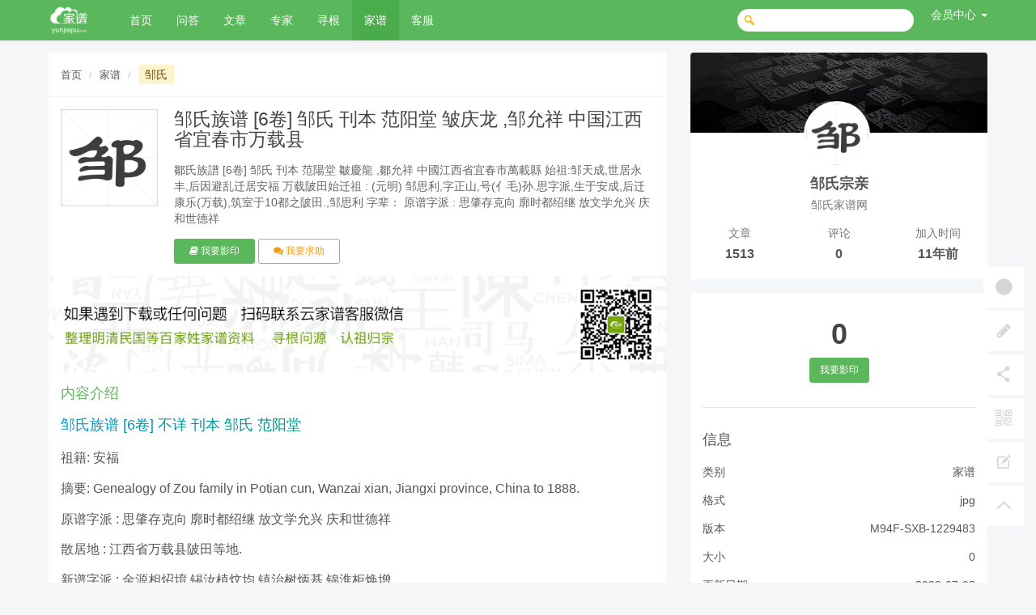

--- FILE ---
content_type: text/html; charset=utf-8
request_url: https://www.yunjiapu.com/goods/detail/942289.html
body_size: 13979
content:
<!DOCTYPE html>
<!--[if lt IE 7]>
<html class="lt-ie9 lt-ie8 lt-ie7"> <![endif]-->
<!--[if IE 7]>
<html class="lt-ie9 lt-ie8"> <![endif]-->
<!--[if IE 8]>
<html class="lt-ie9"> <![endif]-->
<!--[if gt IE 8]><!-->
<html class=""> <!--<![endif]-->
<head>
    <meta http-equiv="Content-Type" content="text/html; charset=UTF-8">
    <meta http-equiv="X-UA-Compatible" content="IE=edge,Chrome=1">
    <meta name="viewport" content="width=device-width,minimum-scale=1.0,maximum-scale=1.0,user-scalable=no">
    <meta name="renderer" content="webkit">
    <title>邹氏族谱 [6卷] 邹氏  刊本 范阳堂 皱庆龙 ,邹允祥  中国江西省宜春市万载县 PDF 百度网盘下载 电子版PDF下载 - 云家谱网</title>
    <meta name="keywords" content="鄒氏族譜 [6卷] 邹氏   刊本 范陽堂 皺慶龍 ,鄒允祥  中國江西省宜春市萬載縣 始祖:邹天成,世居永丰,后因避乱迁居安福 万载陂田始迁祖 : (元明) 邹思利,字正山,号(亻毛)孙.思字派,生于安成,后迁康乐(万载),筑室于10都之陂田.,邹思利 字辈： 原谱字派 : 思肇存克向 廓时都绍继 放文学允兴 庆和世德祥"/>
    <meta name="description" content="鄒氏族譜 [6卷] 邹氏   刊本 范陽堂 皺慶龍 ,鄒允祥  中國江西省宜春市萬載縣 始祖:邹天成,世居永丰,后因避乱迁居安福 万载陂田始迁祖 : (元明) 邹思利,字正山,号(亻毛)孙.思字派,生于安成,后迁康乐(万载),筑室于10都之陂田.,邹思利 字辈： 原谱字派 : 思肇存克向 廓时都绍继 放文学允兴 庆和世德祥"/>

    <link rel="shortcut icon" href="/assets/img/favicon.ico" type="image/x-icon"/>
    <link rel="stylesheet" media="screen" href="/assets/css/bootstrap.min.css?v=1.0.2200"/>
    <link rel="stylesheet" media="screen" href="/assets/libs/font-awesome/css/font-awesome.min.css?v=1.0.2200"/>
    <link rel="stylesheet" media="screen" href="/assets/libs/fastadmin-layer/dist/theme/default/layer.css?v=1.0.2200"/>
    <link rel="stylesheet" media="screen" href="/assets/addons/cms/css/swiper.min.css?v=1.0.2200">
    <link rel="stylesheet" media="screen" href="/assets/addons/cms/css/share.min.css?v=1.0.2200">
    <link rel="stylesheet" media="screen" href="/assets/addons/cms/css/iconfont.css?v=1.0.2200">
    <link rel="stylesheet" media="screen" href="/assets/addons/cms/css/common.css?v=1.0.2200"/>
    <link rel="stylesheet" media="screen" href="/assets/css/jiapu.css?v=1.0.2200"/>

    <!--[if lt IE 9]>
    <script src="/libs/html5shiv.js"></script>
    <script src="/libs/respond.min.js"></script>
    <![endif]-->

    
</head>
<body class="group-page skin-white">

<header class="header">
    <!-- S 导航 -->
    <nav class="navbar navbar-default navbar-white navbar-fixed-top" role="navigation">
        <div class="container">

            <div class="navbar-header">
                <button type="button" class="navbar-toggle sidebar-toggle">
                    <span class="sr-only">Toggle navigation</span>
                    <span class="icon-bar"></span>
                    <span class="icon-bar"></span>
                    <span class="icon-bar"></span>
                </button>
                <a class="navbar-brand" href="/" date-url="/cms/"><img src="/uploads/20210811/55b30c71ff67a6057241ee457f6d3736.png" style="height:100%;" alt=""></a>
            </div>

            <div class="collapse navbar-collapse" id="navbar-collapse">
                <ul class="nav navbar-nav" data-current="56">
                    <!--如果你需要自定义NAV,可使用channellist标签来完成,这里只设置了2级,如果显示无限级,请使用cms:nav标签-->
                                        <!--判断是否有子级或高亮当前栏目-->
                    <li class="">
                        <a href="/" >首页</a>
                        <ul class="dropdown-menu hidden" role="menu">
                                                    </ul>
                    </li>
                                        <!--判断是否有子级或高亮当前栏目-->
                    <li class="">
                        <a href="/ask/questions.html" >问答</a>
                        <ul class="dropdown-menu hidden" role="menu">
                                                    </ul>
                    </li>
                                        <!--判断是否有子级或高亮当前栏目-->
                    <li class="">
                        <a href="/articles/index.html" >文章</a>
                        <ul class="dropdown-menu hidden" role="menu">
                                                    </ul>
                    </li>
                                        <!--判断是否有子级或高亮当前栏目-->
                    <li class="">
                        <a href="/ask/experts.html" >专家</a>
                        <ul class="dropdown-menu hidden" role="menu">
                                                    </ul>
                    </li>
                                        <!--判断是否有子级或高亮当前栏目-->
                    <li class="">
                        <a href="/ask/questions.html?category=1" >寻根</a>
                        <ul class="dropdown-menu hidden" role="menu">
                                                    </ul>
                    </li>
                                        <!--判断是否有子级或高亮当前栏目-->
                    <li class=" active">
                        <a href="/c/pdf.html" >家谱</a>
                        <ul class="dropdown-menu hidden" role="menu">
                                                    </ul>
                    </li>
                                        <!--判断是否有子级或高亮当前栏目-->
                    <li class="">
                        <a href="https://www.yunjiapu.com/wechat.html" >客服</a>
                        <ul class="dropdown-menu hidden" role="menu">
                                                    </ul>
                    </li>
                    
                    <!--如果需要无限级请使用cms:nav标签-->
                    
                </ul>
                <ul class="nav navbar-nav navbar-right">
                    <li>
                        <form class="form-inline navbar-form" action="/search.html" method="get">
                            <div class="form-search hidden-sm">
                                <input class="form-control" name="q" data-suggestion-url="/addons/cms/search/suggestion.html" type="search" id="searchinput" value="" placeholder="搜索">
                                <div class="search-icon"></div>
                            </div>
                            <input type="hidden" name="__searchtoken__" value="7edaeac893fed69c414dcf013b3e1e00" />                        </form>
                    </li>
                                        <li class="dropdown navbar-userinfo">
                                                <a href="/index/user/index.html" class="dropdown-toggle" data-toggle="dropdown">会员<span class="hidden-sm">中心</span> <b class="caret"></b></a>
                                                <ul class="dropdown-menu">
                                                        <li><a href="/index/user/login.html"><i class="fa fa-sign-in fa-fw"></i> 登录</a></li>
                            <li><a href="/index/user/register.html"><i class="fa fa-user-o fa-fw"></i> 注册</a></li>
                                                    </ul>
                    </li>
                                    </ul>
            </div>

        </div>
    </nav>
    <!-- E 导航 -->

</header>

<main class="main-content">
    
<style>

    .entry-box .media-left {
        padding-right: 20px;
    }

    .entry-box .media-heading {
        word-break: break-all;
        font-size: 1.65em;
        color: #444;
    }

    .entry-box .media-content {
        margin-top: 15px;
        color: #a1a0a0;
        font-size: 14px;
        word-break: break-all;
    }

    .entry-box .media-extend {
        margin-top: 15px;
    }
    .entry-box .media-extend .btn{
        padding-left: 1.5em;padding-right: 1.5em;    }

    .entry-box .media-object {
        width: 150px;
        height: 150px;
    }

    .download-num {
        border-bottom: 1px #e5e5e5 solid;
        margin-bottom: 30px;
        padding-bottom: 30px;
        color: #444;
    }

    .download-num .num {
        padding: 10px 0;
        font-size: 36px;
        font-weight: 700;
        text-align: center;
        height: 65px;
    }

    .download-num .text {
        font-size: 18px;
        line-height: 25px;
        text-align: center;
        color: #8e8f94;
    }

    .base-info h2 {
        font-size: 18px;
        margin-bottom: 20px;
    }

    .base-info .row {
        margin-bottom: 15px;
        font-size: 14px;
    }

    .base-info .row .col-xs-8 {
        text-align: right;
    }

    .screenshots-box {
        margin-top: 30px;
        position: relative;
    }

    .swiper-container .swiper-wrapper .swiper-slide {
        width: auto;
        cursor: pointer;
        height: 400px;
        border-radius: 5px;
        border: 1px solid rgba(0, 0, 0, 0.1);
        margin-right: 20px;
    }

    .swiper-container .swiper-wrapper .swiper-slide img {
        height: 100%;
        border-radius: 5px;
    }

    .screenshots-box > h2, .download-box > h2, .intro-box > h2, .history-box > h2 {
        font-size: 18px;
        color: #444;
    }

    .intro-box {
        line-height: 30px;
    }

    .intro-box img {
        max-width: 100%;
    }
</style>
<link rel="stylesheet" href="//at.alicdn.com/t/font_1348235_ppommhlw638.css">
<script type="application/ld+json">
    {
        "@context": "https://ziyuan.baidu.com/contexts/cambrian.jsonld",
        "@id": "https://www.yunjiapu.com/goods/detail/942289",
        "appid": "1541455778314441",
        "title": "邹氏族谱 [6卷] 邹氏  刊本 范阳堂 皱庆龙 ,邹允祥  中国江西省宜春市万载县 -云家谱",
        "images": [
        "https://www.yunjiapu.com/num8/432.png"
        ], //请在此处添加希望在搜索结果中展示图片的url，可以添加1个或3个url
        "pubDate": "2022-07-03T08:00:01" // 需按照yyyy-mm-ddThh:mm:ss格式编写时间，字母T不能省去
    }
</script>
<div class="container" id="content-container">

    <div class="row">

        <main class="col-xs-12 col-md-8">
            <div class="panel panel-default article-content">
                <div class="panel-heading">
                    <ol class="breadcrumb">
                        <!-- S 面包屑导航 -->
                                                <li><a href="/search?q=李氏">首页</a></li>
                                                <li><a href="/search?q=李氏">家谱</a></li>
                                                <!-- E 面包屑导航 -->
                        <li><a href="/search.html?q=邹氏" itemprop="keywords" class="tag" rel="tag">邹氏</a></li>
                    </ol>
                </div>
                <div class="panel-body">
                    <div class="media entry-box">
                        <div class="media-left  hidden-xs">
                            <div style="width:120px;height:120px;">
                                <div class="embed-responsive embed-responsive-square">
                                    <img class="embed-responsive-image" src="https://www.yunjiapu.com/num8/432.png">
                                </div>
                            </div>
                        </div>
                        <div class="media-body">
                            <h1 class="media-heading" >邹氏族谱 [6卷] 邹氏  刊本 范阳堂 皱庆龙 ,邹允祥  中国江西省宜春市万载县</h2>

                            <div class="media-content">
                                鄒氏族譜 [6卷] 邹氏   刊本 范陽堂 皺慶龍 ,鄒允祥  中國江西省宜春市萬載縣 始祖:邹天成,世居永丰,后因避乱迁居安福 万载陂田始迁祖 : (元明) 邹思利,字正山,号(亻毛)孙.思字派,生于安成,后迁康乐(万载),筑室于10都之陂田.,邹思利 字辈： 原谱字派 : 思肇存克向 廓时都绍继 放文学允兴 庆和世德祥                            </div>

                            <div class="media-extend">
                                <a href="https://www.yunjiapu.com/wechat.html" class="btn btn-primary "><i class="fa fa-book"></i> 我要影印</a>
                                
								<a  href="https://www.yunjiapu.com/wechat.html" target="_blank" class="btn  btn-outline-warning"><i class="fa fa-comments"></i> 我要求助</a>
                            </div>
                        </div>
                    </div>
					<!-- S 下载按钮 -->
                    <div class="panel panel-default" id="download">
                        <div class="panel panel-blockimg copyright-kefu-box">
                            <p class="visible-xs"><a href="https://www.yunjiapu.com/wechat.html" target="_blank"><img src="/uploads/20200815/f7abef6752fe7625a432c234e0b3abe0.png" title="如果遇到下载或任何疑问-扫码联系云家谱客服微信" alt="如果遇到下载或任何疑问-扫码联系云家谱客服微信"/></a></p><p class="hidden-xs"><a href="https://www.yunjiapu.com/wechat.html" target="_blank"><img src="/uploads/20200815/d2e458cf113b784c55e987a918536f9a.png" title="如果遇到下载或任何疑问-扫码联系云家谱客服微信" alt="如果遇到下载或任何疑问-扫码联系云家谱客服微信"/></a></p>                
                        </div>

                        
        
                    </div>

                                        <div class="article-text intro-box">
                        <h2>内容介绍</h2>
                        <!-- S 正文 -->
                        <p>
                            <p class="title">邹氏族谱 [6卷]   不详  刊本  邹氏  范阳堂</p><div class="jiapu_data"><div class="item english" data-type="Ancestral Origin Locality">祖籍: 安福</div><div class="item" data-type="English Summary">摘要: Genealogy of Zou family in Potian cun, Wanzai xian, Jiangxi province, China to 1888.</div><div class="item" data-type="General">原谱字派 : 思肇存克向 廓时都绍继 放文学允兴 庆和世德祥</div><div class="item" data-type="General">散居地 : 江西省万载县陂田等地.</div><div class="item" data-type="General">新谱字派 : 金源相炤堉 锡汝植炆均 镇治树炳基 锦淮柜焕增.</div><div class="item" data-type="General">书名据书名页题, 及书衣题编目.</div><div class="item" data-type="General">派祖(5世) : (明) 邹廓轩,字本原 ; 邹廓庸,字本厚 ; 邹廓有,字本有.</div><div class="item" data-type="General">版心题 : 万载陂田邹氏重修族谱.</div><div class="item" data-type="General">万载陂田始迁祖 : (元明) 邹思利,字正山,号(亻毛)孙. 世居安成,生理于康乐,筑室于10都之陂田.</div><div class="item" data-type="Generation Poem Location">地点: 896</div><div class="item" data-type="Location of Originals/Duplicates">收藏者 : 山西省社会科学院.</div><div class="item" data-type="Original Version">原书: [出版地不详] : 范阳堂藏, 清光绪14[1888]修(河南 : 德庆堂梓). 6册 : 世系表.</div><div class="item" data-type="Publication Date">出版日期: 1888</div><div class="item" data-type="Scroll Numbers">数量: 6卷</div></div><div class='zpname'><b>字派/字辈：</b>原谱字派 : 思肇存克向 廓时都绍继 放文学允兴 庆和世德祥</div>                        </p>
                        <!-- E 正文 -->
                    </div>

                    <div class="copyright-box alert alert-warning"><p>©著作权归作者所有。本站所有资源均来源于网络，仅供学习使用！</p>
                        <p>
                            转载请注明出处：
                            <a href="">家谱网</a> »
                            <a href="https://www.yunjiapu.com/goods/detail/942289.html">邹氏族谱 [6卷] 邹氏  刊本 范阳堂 皱庆龙 ,邹允祥  中国江西省宜春市万载县</a>
                        </p>
                    </div>

                    <!-- S 点赞 -->
<div class="article-donate">
    <a href="javascript:" class="btn btn-primary btn-like btn-lg" data-action="vote" data-type="like" data-id="942289" data-tag="archives"><i class="fa fa-thumbs-up"></i> 点赞(<span>0</span>)</a>
        <a href="javascript:" class="btn btn-outline-primary btn-donate btn-lg" data-action="donate" data-id="942289" data-image="/uploads/20231002/cd6edf39039b0ce735617861f1bf868b.png"><i class="fa fa-cny"></i> 打赏</a>
    </div>
<!-- E 点赞 -->


                    

<!-- S 分享 -->
<div class="social-share text-center mt-2 mb-1" data-initialized="true" data-mode="prepend" data-image="https://www.yunjiapu.com/num8/432.png">
    <a href="javascript:" class="social-share-icon icon-heart addbookbark" data-type="archives" data-aid="942289" data-action="/addons/cms/ajax/collection.html"></a>
    <a href="#" class="social-share-icon icon-weibo" target="_blank"></a>
    <a href="#" class="social-share-icon icon-qq" target="_blank"></a>
    <a href="#" class="social-share-icon icon-qzone" target="_blank"></a>
    <a href="javascript:" class="social-share-icon icon-wechat"></a>
</div>
<!-- E 分享 -->


                    <div class="clearfix"></div>
                </div>
            </div>


            <div class="panel panel-default">
                <div class="panel-heading">
                    <h3 class="panel-title">相关家谱</h3>
                </div>
                <div class="panel-body">
                    <ul class="list-unstyled download-list">
                                                <li>
                            <a href="/goods/detail/615779.html" class="link img-zoom">
                                <div class="embed-responsive embed-responsive-square">
                                    <img src="https://www.yunjiapu.com/num8/432.png" class="embed-responsive-item">
                                </div>
                                <p>范阳邹氏重修族谱[不分卷](别名：范阳邹氏八修族谱|FanYangZouShiChongXiuZuPu) 邹宗塝主修;邹继鏳纂修;邹继钤监修;邹宗基...[等]</p>
                            </a>
                            <em>家谱</em>
                            <a href="/goods/detail/615779.html" class="btn btn-primary">家谱详情</a>
                        </li>
                                                <li>
                            <a href="/goods/detail/618499.html" class="link img-zoom">
                                <div class="embed-responsive embed-responsive-square">
                                    <img src="https://www.yunjiapu.com/num8/432.png" class="embed-responsive-item">
                                </div>
                                <p>武进邹氏家乘[32卷] 邹文渊,邹人一,邹豪昌纂修编 江苏-武进县-族谱江苏省-族谱</p>
                            </a>
                            <em>家谱</em>
                            <a href="/goods/detail/618499.html" class="btn btn-primary">家谱详情</a>
                        </li>
                                                <li>
                            <a href="/goods/detail/615764.html" class="link img-zoom">
                                <div class="embed-responsive embed-responsive-square">
                                    <img src="https://www.yunjiapu.com/num8/432.png" class="embed-responsive-item">
                                </div>
                                <p>吉南赣邹氏族谱[不分卷] 编 江西-赣州市江西省</p>
                            </a>
                            <em>家谱</em>
                            <a href="/goods/detail/615764.html" class="btn btn-primary">家谱详情</a>
                        </li>
                                                <li>
                            <a href="/goods/detail/615763.html" class="link img-zoom">
                                <div class="embed-responsive embed-responsive-square">
                                    <img src="https://www.yunjiapu.com/num8/432.png" class="embed-responsive-item">
                                </div>
                                <p>吉南赣邹氏族谱[卷数不明](别名：吉南赣邹氏联修族谱|邹氏族谱|信龙赣邹氏九修族谱|JiNanGanZouShiZuPu|吉南赣邹氏族谱) 邹日煃(联修),邹启</p>
                            </a>
                            <em>家谱</em>
                            <a href="/goods/detail/615763.html" class="btn btn-primary">家谱详情</a>
                        </li>
                                                <li>
                            <a href="/goods/detail/615777.html" class="link img-zoom">
                                <div class="embed-responsive embed-responsive-square">
                                    <img src="https://www.yunjiapu.com/num8/432.png" class="embed-responsive-item">
                                </div>
                                <p>范阳邹氏第九修族谱[14卷] 编 江西-兴国县江西省</p>
                            </a>
                            <em>家谱</em>
                            <a href="/goods/detail/615777.html" class="btn btn-primary">家谱详情</a>
                        </li>
                                                <li>
                            <a href="/goods/detail/138457.html" class="link img-zoom">
                                <div class="embed-responsive embed-responsive-square">
                                    <img src="https://www.yunjiapu.com/num8/432.png" class="embed-responsive-item">
                                </div>
                                <p>邹氏支谱[13卷] : 10册 : 1-3册(卷1-5, 9), 1928 [中国/湖南/宁乡]</p>
                            </a>
                            <em>家谱</em>
                            <a href="/goods/detail/138457.html" class="btn btn-primary">家谱详情</a>
                        </li>
                                                <li>
                            <a href="/goods/detail/138514.html" class="link img-zoom">
                                <div class="embed-responsive embed-responsive-square">
                                    <img src="https://www.yunjiapu.com/num8/432.png" class="embed-responsive-item">
                                </div>
                                <p>西陵邹氏宗谱[7卷, 首1卷] : 8册 : 1-4册, 1838 [中国/江西/南昌]</p>
                            </a>
                            <em>家谱</em>
                            <a href="/goods/detail/138514.html" class="btn btn-primary">家谱详情</a>
                        </li>
                                                <li>
                            <a href="/goods/detail/302599.html" class="link img-zoom">
                                <div class="embed-responsive embed-responsive-square">
                                    <img src="https://www.yunjiapu.com/num8/432.png" class="embed-responsive-item">
                                </div>
                                <p>邹氏族谱: [武陵](清)邹昌书，邹昌麟纂修/文翰[武陵]</p>
                            </a>
                            <em>家谱</em>
                            <a href="/goods/detail/302599.html" class="btn btn-primary">家谱详情</a>
                        </li>
                                                <li>
                            <a href="/goods/detail/138438.html" class="link img-zoom">
                                <div class="embed-responsive embed-responsive-square">
                                    <img src="https://www.yunjiapu.com/num8/432.png" class="embed-responsive-item">
                                </div>
                                <p>邹氏宗谱 [10卷, 首6卷](西卜堂) : 16册(1260页) : 6-8册, 1944 [中国/湖北/麻城]</p>
                            </a>
                            <em>家谱</em>
                            <a href="/goods/detail/138438.html" class="btn btn-primary">家谱详情</a>
                        </li>
                                                <li>
                            <a href="/goods/detail/302612.html" class="link img-zoom">
                                <div class="embed-responsive embed-responsive-square">
                                    <img src="https://www.yunjiapu.com/num8/432.png" class="embed-responsive-item">
                                </div>
                                <p>邹氏三修族谱: [宁乡](清)邹大哉等纂修/律生堂[宁乡]</p>
                            </a>
                            <em>家谱</em>
                            <a href="/goods/detail/302612.html" class="btn btn-primary">家谱详情</a>
                        </li>
                                                <li>
                            <a href="/goods/detail/138435.html" class="link img-zoom">
                                <div class="embed-responsive embed-responsive-square">
                                    <img src="https://www.yunjiapu.com/num8/432.png" class="embed-responsive-item">
                                </div>
                                <p>西陵邹氏宗谱[7卷, 首1卷] : 8册 : 5-8册, 1838 [中国/湖北/麻城]</p>
                            </a>
                            <em>家谱</em>
                            <a href="/goods/detail/138435.html" class="btn btn-primary">家谱详情</a>
                        </li>
                                                <li>
                            <a href="/goods/detail/302615.html" class="link img-zoom">
                                <div class="embed-responsive embed-responsive-square">
                                    <img src="https://www.yunjiapu.com/num8/432.png" class="embed-responsive-item">
                                </div>
                                <p>衡阳金兰思宗邹氏六修族谱[作者不详]/太和堂[衡阳]</p>
                            </a>
                            <em>家谱</em>
                            <a href="/goods/detail/302615.html" class="btn btn-primary">家谱详情</a>
                        </li>
                                                <li>
                            <a href="/goods/detail/138535.html" class="link img-zoom">
                                <div class="embed-responsive embed-responsive-square">
                                    <img src="https://www.yunjiapu.com/num8/432.png" class="embed-responsive-item">
                                </div>
                                <p>范阳邹氏重修族谱[不分卷] : 9册 : 1-5册, 1927 [中国/江西/雩都]</p>
                            </a>
                            <em>家谱</em>
                            <a href="/goods/detail/138535.html" class="btn btn-primary">家谱详情</a>
                        </li>
                                                <li>
                            <a href="/goods/detail/138709.html" class="link img-zoom">
                                <div class="embed-responsive embed-responsive-square">
                                    <img src="https://www.yunjiapu.com/num8/432.png" class="embed-responsive-item">
                                </div>
                                <p>邹氏宗谱[10卷] : 10册(984页), 1947 [中国/江苏/丹阳]</p>
                            </a>
                            <em>家谱</em>
                            <a href="/goods/detail/138709.html" class="btn btn-primary">家谱详情</a>
                        </li>
                                                <li>
                            <a href="/goods/detail/138499.html" class="link img-zoom">
                                <div class="embed-responsive embed-responsive-square">
                                    <img src="https://www.yunjiapu.com/num8/432.png" class="embed-responsive-item">
                                </div>
                                <p>邹氏宗谱[8卷, 首2卷](十七修) : 10册(1129页) : 1-5册, 1947 [中国/江西/湖口]</p>
                            </a>
                            <em>家谱</em>
                            <a href="/goods/detail/138499.html" class="btn btn-primary">家谱详情</a>
                        </li>
                                                <li>
                            <a href="/goods/detail/138511.html" class="link img-zoom">
                                <div class="embed-responsive embed-responsive-square">
                                    <img src="https://www.yunjiapu.com/num8/432.png" class="embed-responsive-item">
                                </div>
                                <p>邹氏才户族谱 : 存1册(卷首), 1900 [中国/湖南/新化]</p>
                            </a>
                            <em>家谱</em>
                            <a href="/goods/detail/138511.html" class="btn btn-primary">家谱详情</a>
                        </li>
                                                <li>
                            <a href="/goods/detail/138522.html" class="link img-zoom">
                                <div class="embed-responsive embed-responsive-square">
                                    <img src="https://www.yunjiapu.com/num8/432.png" class="embed-responsive-item">
                                </div>
                                <p>万载邹氏族谱[23卷, 首3卷] : 存12册(缺多卷), 1923 [中国/江西/万载]</p>
                            </a>
                            <em>家谱</em>
                            <a href="/goods/detail/138522.html" class="btn btn-primary">家谱详情</a>
                        </li>
                                                <li>
                            <a href="/goods/detail/138661.html" class="link img-zoom">
                                <div class="embed-responsive embed-responsive-square">
                                    <img src="https://www.yunjiapu.com/num8/432.png" class="embed-responsive-item">
                                </div>
                                <p>邹氏宗谱[36卷] : 36册 : 1-5册, 1903 [中国/江苏/武进]</p>
                            </a>
                            <em>家谱</em>
                            <a href="/goods/detail/138661.html" class="btn btn-primary">家谱详情</a>
                        </li>
                                                <li>
                            <a href="/goods/detail/138442.html" class="link img-zoom">
                                <div class="embed-responsive embed-responsive-square">
                                    <img src="https://www.yunjiapu.com/num8/432.png" class="embed-responsive-item">
                                </div>
                                <p>邹氏宗谱[8卷] : 8册 : 5-8册, 1947 [中国/湖北/麻城]</p>
                            </a>
                            <em>家谱</em>
                            <a href="/goods/detail/138442.html" class="btn btn-primary">家谱详情</a>
                        </li>
                                                <li>
                            <a href="/goods/detail/138395.html" class="link img-zoom">
                                <div class="embed-responsive embed-responsive-square">
                                    <img src="https://www.yunjiapu.com/num8/432.png" class="embed-responsive-item">
                                </div>
                                <p>皖怀邹氏宗谱[7卷] : 7册(538页), 1796 [中国/安徽/怀远]</p>
                            </a>
                            <em>家谱</em>
                            <a href="/goods/detail/138395.html" class="btn btn-primary">家谱详情</a>
                        </li>
                                                <li>
                            <a href="/goods/detail/138416.html" class="link img-zoom">
                                <div class="embed-responsive embed-responsive-square">
                                    <img src="https://www.yunjiapu.com/num8/432.png" class="embed-responsive-item">
                                </div>
                                <p>邹氏宗谱[8卷, 首2卷](十七修) : 10册(1129页) : 6-10册, 1947 [中国/河北/饶阳]</p>
                            </a>
                            <em>家谱</em>
                            <a href="/goods/detail/138416.html" class="btn btn-primary">家谱详情</a>
                        </li>
                                                <li>
                            <a href="/goods/detail/138469.html" class="link img-zoom">
                                <div class="embed-responsive embed-responsive-square">
                                    <img src="https://www.yunjiapu.com/num8/432.png" class="embed-responsive-item">
                                </div>
                                <p>邹氏旭户家谱[9卷, 首2卷] : 11册(1422页), 1930 [中国/湖南/邵阳]</p>
                            </a>
                            <em>家谱</em>
                            <a href="/goods/detail/138469.html" class="btn btn-primary">家谱详情</a>
                        </li>
                                                <li>
                            <a href="/goods/detail/302614.html" class="link img-zoom">
                                <div class="embed-responsive embed-responsive-square">
                                    <img src="https://www.yunjiapu.com/num8/432.png" class="embed-responsive-item">
                                </div>
                                <p>润州邹氏宗谱: 四卷(清)邹敏等纂修/肇禋堂[润州]</p>
                            </a>
                            <em>家谱</em>
                            <a href="/goods/detail/302614.html" class="btn btn-primary">家谱详情</a>
                        </li>
                                                <li>
                            <a href="/goods/detail/138430.html" class="link img-zoom">
                                <div class="embed-responsive embed-responsive-square">
                                    <img src="https://www.yunjiapu.com/num8/432.png" class="embed-responsive-item">
                                </div>
                                <p>邹氏族谱[11卷] : 11册(1031页) : 1-6册, 1943 [中国/湖北/黄安]</p>
                            </a>
                            <em>家谱</em>
                            <a href="/goods/detail/138430.html" class="btn btn-primary">家谱详情</a>
                        </li>
                                                <li>
                            <a href="/goods/detail/138654.html" class="link img-zoom">
                                <div class="embed-responsive embed-responsive-square">
                                    <img src="https://www.yunjiapu.com/num8/432.png" class="embed-responsive-item">
                                </div>
                                <p>武进邹氏家乘[48卷] : 40册 : 11-24卷, 1888 [中国/江苏/武进]</p>
                            </a>
                            <em>家谱</em>
                            <a href="/goods/detail/138654.html" class="btn btn-primary">家谱详情</a>
                        </li>
                                                <li>
                            <a href="/goods/detail/138437.html" class="link img-zoom">
                                <div class="embed-responsive embed-responsive-square">
                                    <img src="https://www.yunjiapu.com/num8/432.png" class="embed-responsive-item">
                                </div>
                                <p>邹氏宗谱 [10卷, 首6卷](西卜堂) : 16册(1260页) : 3-5册, 1944 [中国/湖北/麻城]</p>
                            </a>
                            <em>家谱</em>
                            <a href="/goods/detail/138437.html" class="btn btn-primary">家谱详情</a>
                        </li>
                                                <li>
                            <a href="/goods/detail/302617.html" class="link img-zoom">
                                <div class="embed-responsive embed-responsive-square">
                                    <img src="https://www.yunjiapu.com/num8/432.png" class="embed-responsive-item">
                                </div>
                                <p>醴北花桥邹氏族谱: [醴陵][作者不详]/叙伦堂[醴陵]</p>
                            </a>
                            <em>家谱</em>
                            <a href="/goods/detail/302617.html" class="btn btn-primary">家谱详情</a>
                        </li>
                                                <li>
                            <a href="/goods/detail/138488.html" class="link img-zoom">
                                <div class="embed-responsive embed-responsive-square">
                                    <img src="https://www.yunjiapu.com/num8/432.png" class="embed-responsive-item">
                                </div>
                                <p>邹氏族谱[9卷] : 9册 : 4-9册(卷4-9), 1931 [中国/湖南/沅江]</p>
                            </a>
                            <em>家谱</em>
                            <a href="/goods/detail/138488.html" class="btn btn-primary">家谱详情</a>
                        </li>
                                                <li>
                            <a href="/goods/detail/138451.html" class="link img-zoom">
                                <div class="embed-responsive embed-responsive-square">
                                    <img src="https://www.yunjiapu.com/num8/432.png" class="embed-responsive-item">
                                </div>
                                <p>邹氏支谱[13卷] : 10册 : 3-10册(卷9-11, 6, 12-13, 8-7), 1928 [中国/湖南/长沙]</p>
                            </a>
                            <em>家谱</em>
                            <a href="/goods/detail/138451.html" class="btn btn-primary">家谱详情</a>
                        </li>
                                                <li>
                            <a href="/goods/detail/138492.html" class="link img-zoom">
                                <div class="embed-responsive embed-responsive-square">
                                    <img src="https://www.yunjiapu.com/num8/432.png" class="embed-responsive-item">
                                </div>
                                <p>邹氏族谱 : 存1册, 1920 [中国/江西/奉新]</p>
                            </a>
                            <em>家谱</em>
                            <a href="/goods/detail/138492.html" class="btn btn-primary">家谱详情</a>
                        </li>
                                                <li>
                            <a href="/goods/detail/302604.html" class="link img-zoom">
                                <div class="embed-responsive embed-responsive-square">
                                    <img src="https://www.yunjiapu.com/num8/432.png" class="embed-responsive-item">
                                </div>
                                <p>邹氏家乘: 三十六卷：[无锡](清)邹仁溥纂修/中和堂[无锡]</p>
                            </a>
                            <em>家谱</em>
                            <a href="/goods/detail/302604.html" class="btn btn-primary">家谱详情</a>
                        </li>
                                                <li>
                            <a href="/goods/detail/302605.html" class="link img-zoom">
                                <div class="embed-responsive embed-responsive-square">
                                    <img src="https://www.yunjiapu.com/num8/432.png" class="embed-responsive-item">
                                </div>
                                <p>锡山邹氏西南庄支谱: 十卷，首一...(清)邹建烈，邹鼎亨纂修/无锡邹氏[无锡]</p>
                            </a>
                            <em>家谱</em>
                            <a href="/goods/detail/302605.html" class="btn btn-primary">家谱详情</a>
                        </li>
                                                <li>
                            <a href="/goods/detail/302619.html" class="link img-zoom">
                                <div class="embed-responsive embed-responsive-square">
                                    <img src="https://www.yunjiapu.com/num8/432.png" class="embed-responsive-item">
                                </div>
                                <p>醴北耿境邹氏三修族谱: [醴陵][作者不详]/笃敬堂[醴陵]</p>
                            </a>
                            <em>家谱</em>
                            <a href="/goods/detail/302619.html" class="btn btn-primary">家谱详情</a>
                        </li>
                                                <li>
                            <a href="/goods/detail/138462.html" class="link img-zoom">
                                <div class="embed-responsive embed-responsive-square">
                                    <img src="https://www.yunjiapu.com/num8/432.png" class="embed-responsive-item">
                                </div>
                                <p>邹氏族谱[22卷, 首2卷] : 21册 : 5-12册, 1911 [中国/湖南/邵阳]</p>
                            </a>
                            <em>家谱</em>
                            <a href="/goods/detail/138462.html" class="btn btn-primary">家谱详情</a>
                        </li>
                                                <li>
                            <a href="/goods/detail/138532.html" class="link img-zoom">
                                <div class="embed-responsive embed-responsive-square">
                                    <img src="https://www.yunjiapu.com/num8/432.png" class="embed-responsive-item">
                                </div>
                                <p>邹氏宗谱 [10卷, 首6卷](西卜堂) : 16册(1260页) : 9-14册, 1944 [中国/江西/新建]</p>
                            </a>
                            <em>家谱</em>
                            <a href="/goods/detail/138532.html" class="btn btn-primary">家谱详情</a>
                        </li>
                                                <li>
                            <a href="/goods/detail/138434.html" class="link img-zoom">
                                <div class="embed-responsive embed-responsive-square">
                                    <img src="https://www.yunjiapu.com/num8/432.png" class="embed-responsive-item">
                                </div>
                                <p>西陵邹氏宗谱[7卷, 首1卷] : 8册 : 1-4册, 1838 [中国/湖北/麻城]</p>
                            </a>
                            <em>家谱</em>
                            <a href="/goods/detail/138434.html" class="btn btn-primary">家谱详情</a>
                        </li>
                                                <li>
                            <a href="/goods/detail/138397.html" class="link img-zoom">
                                <div class="embed-responsive embed-responsive-square">
                                    <img src="https://www.yunjiapu.com/num8/432.png" class="embed-responsive-item">
                                </div>
                                <p>范阳邹氏重修族谱[不分卷] : 9册 : 1-5册, 1927 [中国/福建/建宁]</p>
                            </a>
                            <em>家谱</em>
                            <a href="/goods/detail/138397.html" class="btn btn-primary">家谱详情</a>
                        </li>
                                                <li>
                            <a href="/goods/detail/138441.html" class="link img-zoom">
                                <div class="embed-responsive embed-responsive-square">
                                    <img src="https://www.yunjiapu.com/num8/432.png" class="embed-responsive-item">
                                </div>
                                <p>邹氏宗谱[8卷] : 8册 : 1-4册, 1947 [中国/湖北/麻城]</p>
                            </a>
                            <em>家谱</em>
                            <a href="/goods/detail/138441.html" class="btn btn-primary">家谱详情</a>
                        </li>
                                                <li>
                            <a href="/goods/detail/213998.html" class="link img-zoom">
                                <div class="embed-responsive embed-responsive-square">
                                    <img src="https://www.yunjiapu.com/num8/432.png" class="embed-responsive-item">
                                </div>
                                <p>邹氏宗谱十六卷,十六卷,（民国)邹传云,民国六年（1917）,活字本,中国,柏树堂,,</p>
                            </a>
                            <em>家谱</em>
                            <a href="/goods/detail/213998.html" class="btn btn-primary">家谱详情</a>
                        </li>
                                                <li>
                            <a href="/goods/detail/138436.html" class="link img-zoom">
                                <div class="embed-responsive embed-responsive-square">
                                    <img src="https://www.yunjiapu.com/num8/432.png" class="embed-responsive-item">
                                </div>
                                <p>邹氏宗谱 [10卷, 首6卷](西卜堂) : 16册(1260页) : 1-2册, 1944 [中国/湖北/麻城]</p>
                            </a>
                            <em>家谱</em>
                            <a href="/goods/detail/138436.html" class="btn btn-primary">家谱详情</a>
                        </li>
                                                <li>
                            <a href="/goods/detail/138523.html" class="link img-zoom">
                                <div class="embed-responsive embed-responsive-square">
                                    <img src="https://www.yunjiapu.com/num8/432.png" class="embed-responsive-item">
                                </div>
                                <p>邹氏族谱[6卷] : 6册(595页), 1888 [中国/江西/万载]</p>
                            </a>
                            <em>家谱</em>
                            <a href="/goods/detail/138523.html" class="btn btn-primary">家谱详情</a>
                        </li>
                                                <li>
                            <a href="/goods/detail/138536.html" class="link img-zoom">
                                <div class="embed-responsive embed-responsive-square">
                                    <img src="https://www.yunjiapu.com/num8/432.png" class="embed-responsive-item">
                                </div>
                                <p>范阳邹氏重修族谱[不分卷] : 9册 : 6-9册, 1927 [中国/江西/雩都]</p>
                            </a>
                            <em>家谱</em>
                            <a href="/goods/detail/138536.html" class="btn btn-primary">家谱详情</a>
                        </li>
                                                <li>
                            <a href="/goods/detail/138527.html" class="link img-zoom">
                                <div class="embed-responsive embed-responsive-square">
                                    <img src="https://www.yunjiapu.com/num8/432.png" class="embed-responsive-item">
                                </div>
                                <p>范阳邹氏重修族谱[不分卷] : 9册 : 1-5册, 1927 [中国/江西/兴国]</p>
                            </a>
                            <em>家谱</em>
                            <a href="/goods/detail/138527.html" class="btn btn-primary">家谱详情</a>
                        </li>
                                                <li>
                            <a href="/goods/detail/138663.html" class="link img-zoom">
                                <div class="embed-responsive embed-responsive-square">
                                    <img src="https://www.yunjiapu.com/num8/432.png" class="embed-responsive-item">
                                </div>
                                <p>邹氏宗谱[36卷] : 36册 : 23-36册, 1903 [中国/江苏/武进]</p>
                            </a>
                            <em>家谱</em>
                            <a href="/goods/detail/138663.html" class="btn btn-primary">家谱详情</a>
                        </li>
                                                <li>
                            <a href="/goods/detail/138463.html" class="link img-zoom">
                                <div class="embed-responsive embed-responsive-square">
                                    <img src="https://www.yunjiapu.com/num8/432.png" class="embed-responsive-item">
                                </div>
                                <p>邹氏族谱[22卷, 首2卷] : 21册 : 13-21册, 1911 [中国/湖南/邵阳]</p>
                            </a>
                            <em>家谱</em>
                            <a href="/goods/detail/138463.html" class="btn btn-primary">家谱详情</a>
                        </li>
                                                <li>
                            <a href="/goods/detail/138431.html" class="link img-zoom">
                                <div class="embed-responsive embed-responsive-square">
                                    <img src="https://www.yunjiapu.com/num8/432.png" class="embed-responsive-item">
                                </div>
                                <p>邹氏族谱[11卷] : 11册(1031页) : 7-11册, 1943 [中国/湖北/黄安]</p>
                            </a>
                            <em>家谱</em>
                            <a href="/goods/detail/138431.html" class="btn btn-primary">家谱详情</a>
                        </li>
                                                <li>
                            <a href="/goods/detail/138529.html" class="link img-zoom">
                                <div class="embed-responsive embed-responsive-square">
                                    <img src="https://www.yunjiapu.com/num8/432.png" class="embed-responsive-item">
                                </div>
                                <p>邹氏宗谱 [10卷, 首6卷](西卜堂) : 16册(1260页) : 1-2册, 1944 [中国/江西/新建]</p>
                            </a>
                            <em>家谱</em>
                            <a href="/goods/detail/138529.html" class="btn btn-primary">家谱详情</a>
                        </li>
                                                <li>
                            <a href="/goods/detail/138531.html" class="link img-zoom">
                                <div class="embed-responsive embed-responsive-square">
                                    <img src="https://www.yunjiapu.com/num8/432.png" class="embed-responsive-item">
                                </div>
                                <p>邹氏宗谱 [10卷, 首6卷](西卜堂) : 16册(1260页) : 6-8册, 1944 [中国/江西/新建]</p>
                            </a>
                            <em>家谱</em>
                            <a href="/goods/detail/138531.html" class="btn btn-primary">家谱详情</a>
                        </li>
                                                <li>
                            <a href="/goods/detail/213961.html" class="link img-zoom">
                                <div class="embed-responsive embed-responsive-square">
                                    <img src="https://www.yunjiapu.com/num8/432.png" class="embed-responsive-item">
                                </div>
                                <p>范阳邹氏家谱,,民国邹氏族人,民国三十七年（1948）,活字本,江苏,吹律堂,,</p>
                            </a>
                            <em>家谱</em>
                            <a href="/goods/detail/213961.html" class="btn btn-primary">家谱详情</a>
                        </li>
                                                <li>
                            <a href="/goods/detail/302600.html" class="link img-zoom">
                                <div class="embed-responsive embed-responsive-square">
                                    <img src="https://www.yunjiapu.com/num8/432.png" class="embed-responsive-item">
                                </div>
                                <p>金沙侯庄邹氏宗谱[作者不详]/绎绪堂[金沙]</p>
                            </a>
                            <em>家谱</em>
                            <a href="/goods/detail/302600.html" class="btn btn-primary">家谱详情</a>
                        </li>
                                                <li>
                            <a href="/goods/detail/138477.html" class="link img-zoom">
                                <div class="embed-responsive embed-responsive-square">
                                    <img src="https://www.yunjiapu.com/num8/432.png" class="embed-responsive-item">
                                </div>
                                <p>邹氏八次续修[19卷, 首5编4卷] : 32册(3955页) : 9-12册, 1919 [中国/湖南/益阳]</p>
                            </a>
                            <em>家谱</em>
                            <a href="/goods/detail/138477.html" class="btn btn-primary">家谱详情</a>
                        </li>
                                                <li>
                            <a href="/goods/detail/138396.html" class="link img-zoom">
                                <div class="embed-responsive embed-responsive-square">
                                    <img src="https://www.yunjiapu.com/num8/432.png" class="embed-responsive-item">
                                </div>
                                <p>瀛洲邹氏族谱 : 1册(116页), 1800 [中国/福建/长乐]</p>
                            </a>
                            <em>家谱</em>
                            <a href="/goods/detail/138396.html" class="btn btn-primary">家谱详情</a>
                        </li>
                                                <li>
                            <a href="/goods/detail/138519.html" class="link img-zoom">
                                <div class="embed-responsive embed-responsive-square">
                                    <img src="https://www.yunjiapu.com/num8/432.png" class="embed-responsive-item">
                                </div>
                                <p>邹氏族谱[不分卷] : 1册(86页), 1925 [中国/江西/上饶]</p>
                            </a>
                            <em>家谱</em>
                            <a href="/goods/detail/138519.html" class="btn btn-primary">家谱详情</a>
                        </li>
                                                <li>
                            <a href="/goods/detail/138652.html" class="link img-zoom">
                                <div class="embed-responsive embed-responsive-square">
                                    <img src="https://www.yunjiapu.com/num8/432.png" class="embed-responsive-item">
                                </div>
                                <p>武进邹氏家乘[32卷] : 存13册(卷1, 3-21) : 3-10册, 1949 [中国/江苏/武进]</p>
                            </a>
                            <em>家谱</em>
                            <a href="/goods/detail/138652.html" class="btn btn-primary">家谱详情</a>
                        </li>
                                                <li>
                            <a href="/goods/detail/138460.html" class="link img-zoom">
                                <div class="embed-responsive embed-responsive-square">
                                    <img src="https://www.yunjiapu.com/num8/432.png" class="embed-responsive-item">
                                </div>
                                <p>邹氏惟谦公派支谱 : 1册(56双页), 1889 [中国/湖南/邵阳]</p>
                            </a>
                            <em>家谱</em>
                            <a href="/goods/detail/138460.html" class="btn btn-primary">家谱详情</a>
                        </li>
                                                <li>
                            <a href="/goods/detail/138471.html" class="link img-zoom">
                                <div class="embed-responsive embed-responsive-square">
                                    <img src="https://www.yunjiapu.com/num8/432.png" class="embed-responsive-item">
                                </div>
                                <p>邹氏续修族谱 : 10册 : 7-10册, 1862 [中国/湖南/邵阳]</p>
                            </a>
                            <em>家谱</em>
                            <a href="/goods/detail/138471.html" class="btn btn-primary">家谱详情</a>
                        </li>
                                                <li>
                            <a href="/goods/detail/138503.html" class="link img-zoom">
                                <div class="embed-responsive embed-responsive-square">
                                    <img src="https://www.yunjiapu.com/num8/432.png" class="embed-responsive-item">
                                </div>
                                <p>邹氏三修族谱[7卷, 首1卷] : 存6册(缺卷4), 1911 [中国/湖南/湘乡]</p>
                            </a>
                            <em>家谱</em>
                            <a href="/goods/detail/138503.html" class="btn btn-primary">家谱详情</a>
                        </li>
                                                <li>
                            <a href="/goods/detail/138417.html" class="link img-zoom">
                                <div class="embed-responsive embed-responsive-square">
                                    <img src="https://www.yunjiapu.com/num8/432.png" class="embed-responsive-item">
                                </div>
                                <p>邹氏族谱[16卷] : 存14册(缺卷9, 12) : 1-5册, 1885 [中国/广东/龙川]</p>
                            </a>
                            <em>家谱</em>
                            <a href="/goods/detail/138417.html" class="btn btn-primary">家谱详情</a>
                        </li>
                                                <li>
                            <a href="/goods/detail/138656.html" class="link img-zoom">
                                <div class="embed-responsive embed-responsive-square">
                                    <img src="https://www.yunjiapu.com/num8/432.png" class="embed-responsive-item">
                                </div>
                                <p>邹氏宗谱[8卷] : 8册(594页), 1915 [中国/江苏/武进]</p>
                            </a>
                            <em>家谱</em>
                            <a href="/goods/detail/138656.html" class="btn btn-primary">家谱详情</a>
                        </li>
                                                <li>
                            <a href="/goods/detail/138419.html" class="link img-zoom">
                                <div class="embed-responsive embed-responsive-square">
                                    <img src="https://www.yunjiapu.com/num8/432.png" class="embed-responsive-item">
                                </div>
                                <p>邹氏族谱[16卷] : 存14册(缺卷9, 12) : 11-14册, 1885 [中国/广东/龙川]</p>
                            </a>
                            <em>家谱</em>
                            <a href="/goods/detail/138419.html" class="btn btn-primary">家谱详情</a>
                        </li>
                                            </ul>
                </div>

            </div>
                        <div class="panel panel-default" id="comments">
                <div class="panel-heading">
                    <h3 class="panel-title">评论列表                        <small>共有 <span>0</span> 条评论</small>
                    </h3>
                </div>
                <div class="panel-body">
                    <!--@formatter:off-->
                                            <div id="comment-container">
    <!-- S 评论列表 -->
    <div id="commentlist">
                <div class="loadmore loadmore-line loadmore-nodata"><span class="loadmore-tips">暂无评论</span></div>
            </div>
    <!-- E 评论列表 -->

    <!-- S 评论分页 -->
    <div id="commentpager" class="text-center">
            </div>
    <!-- E 评论分页 -->

    <!-- S 发表评论 -->
    <div id="postcomment">
        <h3>发表评论 <a href="javascript:;">
            <small>取消回复</small>
        </a></h3>
        <form action="/addons/cms/comment/post.html" method="post" id="postform">
            <input type="hidden" name="__token__" value="7edaeac893fed69c414dcf013b3e1e00" />            <input type="hidden" name="type" value="archives"/>
            <input type="hidden" name="aid" value="942289"/>
            <input type="hidden" name="pid" id="pid" value="0"/>
            <div class="form-group">
                <textarea name="content" class="form-control" disabled placeholder="请登录后再发表评论"  id="commentcontent" cols="6" rows="5" tabindex="4"></textarea>
            </div>
                        <div class="form-group">
                <a href="/index/user/login.html" class="btn btn-primary">登录</a>
                <a href="/index/user/register.html" class="btn btn-outline-primary">注册新账号</a>
            </div>
                    </form>
    </div>
    <!-- E 发表评论 -->
</div>

                                        <!--@formatter:on-->
                </div>
            </div>
            			<div class="panel  panel-default comments_html_box">
                         
        	</div>
        </main>

        <aside class="col-xs-12 col-md-4">
            <!--@formatter:off-->
<!-- S 关于作者 -->
<div class="panel panel-default about-author no-padding" data-id="432" itemProp="author" itemscope="" itemType="http://schema.org/Person">
    <meta itemProp="name" content="邹氏宗亲"/>
    <meta itemProp="image" content="/num/432.png"/>
    <meta itemProp="url" content="/u/432"/>
    <div class="panel-body no-padding">
        <div class="author-card">
            <!--div class="author-head" style="background-image:url('/assets/addons/ask/img/banner.jpg');"></div-->
            <div class="author-head"></div>

            <div class="author-avatar">
                <a href="/u/432">
                    <img src="/num/432.png">
                </a>
            </div>

            <div class="author-basic">
                <div class="author-nickname">
                    <a href="/u/432">邹氏宗亲</a>
                </div>
                <span class="text-muted">邹氏家谱网</span>
            </div>

            <div class="row author-statistics">
                <div class="col-xs-4">
                    <div class="statistics-text">文章</div>
                    <div class="statistics-nums"><a href="/u/432/archives">1513</a></div>
                </div>
                <div class="col-xs-4">
                    <div class="statistics-text">评论</div>
                    <div class="statistics-nums"><a href="/u/432/comment">0</a></div>
                </div>
                <div class="col-xs-4">
                    <div class="statistics-text">加入时间</div>
                    <div class="statistics-nums">11年前</div>
                </div>
            </div>
        </div>
    </div>
</div>
<!-- E 关于作者 -->
<!--@formatter:on-->

            <div class="panel panel-default">
                <div class="panel-body">
                    <div class="download-num counter-box">
                        <div class="num counter number-count" data-from="0" data-to="0" data-speed="2000" data-refresh-interval="50">0</div>
                        <div class="text_c" ><a href="/kefu"  class="btn btn-primary">我要影印</a></div>
                    </div>

                    <div class="entry-meta">
                        <div class="base-info"><h2>信息</h2>
                            <div class="row">
                                <div class="col-xs-4">类别</div>
                                <div class="col-xs-8">
                                    <a href="/c/pdf.html" class="link" itemprop="category">家谱</a>
                                </div>
                            </div>
                            <div class="row">
                                <div class="col-xs-4">格式</div>
                                <div class="col-xs-8">
                                    <span itemprop="operatingSystem">
                                        <!--@formatter:off-->
                                                                                    <a href="/c/pdf.html?os=jpg">jpg</a>
                                                                                    <!--@formatter:on-->
                                    </span>
                                </div>
                            </div>
                            <div class="row">
                                <div class="col-xs-4">版本</div>
                                <div class="col-xs-8"><span itemprop="softwareVersion">M94F-SXB-1229483</span></div>
                            </div>
                            <div class="row">
                                <div class="col-xs-4">大小</div>
                                <div class="col-xs-8"><span itemprop="fileSize">0</span></div>
                            </div>
                            <div class="row">
                                <div class="col-xs-4">更新日期</div>
                                <div class="col-xs-8"><span itemprop="datePublished">2022-07-03</span></div>
                            </div>
                            <div class="row">
                                <div class="col-xs-4">语言</div>
                                <div class="col-xs-8">
                                    <span itemprop="language">
                                        <!--@formatter:off-->
                                                                                    <a href="/c/pdf.html?language=zh-cn">中文</a>
                                                                                    <!--@formatter:on-->
                                    </span>
                                </div>
                            </div>
                            <div class="row">
                                <div class="col-xs-4">浏览</div>
                                <div class="col-xs-8"><span itemprop="views">1388</span> 次浏览</div>
                            </div>
                            <div class="row">
                                <div class="col-xs-4">标签</div>
                                <div class="col-xs-8">
                                    <a href="/search.html?q=邹氏" itemprop="keywords" class="tag" rel="tag">邹氏</a>                                </div>
                            </div>
                        </div>
                    </div>
                </div>
            </div>
            
<div class="panel panel-blockimg">
    <p><a href="https://www.yunjiapu.com/wechat.html" target="_blank"><img src="/uploads/20190806/39f9f1cc06d1f7c03a58116cd1fe6071.png"/></a></p></div>

<!-- S 热门资讯 -->
<div class="panel panel-default hot-article">
    <div class="panel-heading">
        <h3 class="panel-title">推荐资讯</h3>
    </div>
    <div class="panel-body">
                <div class="media media-number">
            <div class="media-left">
                <span class="num tag">1</span>
            </div>
            <div class="media-body">
                <a class="link-dark" href="/goods/detail/790025.html" title="内蒙古林氏字辈汇总">内蒙古林氏字辈汇总</a>
            </div>
        </div>
                <div class="media media-number">
            <div class="media-left">
                <span class="num tag">2</span>
            </div>
            <div class="media-body">
                <a class="link-dark" href="/goods/detail/790126.html" title="江西省田氏字辈大全">江西省田氏字辈大全</a>
            </div>
        </div>
                <div class="media media-number">
            <div class="media-left">
                <span class="num tag">3</span>
            </div>
            <div class="media-body">
                <a class="link-dark" href="/goods/detail/790227.html" title="安徽省曹氏字辈汇总">安徽省曹氏字辈汇总</a>
            </div>
        </div>
                <div class="media media-number">
            <div class="media-left">
                <span class="num tag">4</span>
            </div>
            <div class="media-body">
                <a class="link-dark" href="/goods/detail/790328.html" title="安徽省包氏字辈汇总">安徽省包氏字辈汇总</a>
            </div>
        </div>
                <div class="media media-number">
            <div class="media-left">
                <span class="num tag">5</span>
            </div>
            <div class="media-body">
                <a class="link-dark" href="/goods/detail/790429.html" title="湖北省叶氏字辈大全">湖北省叶氏字辈大全</a>
            </div>
        </div>
                <div class="media media-number">
            <div class="media-left">
                <span class="num tag">6</span>
            </div>
            <div class="media-body">
                <a class="link-dark" href="/goods/detail/790530.html" title="贵州岑氏字辈">贵州岑氏字辈</a>
            </div>
        </div>
                <div class="media media-number">
            <div class="media-left">
                <span class="num tag">7</span>
            </div>
            <div class="media-body">
                <a class="link-dark" href="/goods/detail/790631.html" title="江苏省聂氏字辈汇总">江苏省聂氏字辈汇总</a>
            </div>
        </div>
                <div class="media media-number">
            <div class="media-left">
                <span class="num tag">8</span>
            </div>
            <div class="media-body">
                <a class="link-dark" href="/goods/detail/790732.html" title="四川省焦氏字辈">四川省焦氏字辈</a>
            </div>
        </div>
                <div class="media media-number">
            <div class="media-left">
                <span class="num tag">9</span>
            </div>
            <div class="media-body">
                <a class="link-dark" href="/goods/detail/790833.html" title="湖北姜氏字辈">湖北姜氏字辈</a>
            </div>
        </div>
                <div class="media media-number">
            <div class="media-left">
                <span class="num tag">10</span>
            </div>
            <div class="media-body">
                <a class="link-dark" href="/goods/detail/790934.html" title="湖南省姚氏字辈汇总">湖南省姚氏字辈汇总</a>
            </div>
        </div>
            </div>
</div>
<!-- E 热门资讯 -->

<div class="panel panel-blockimg">
    <p><a href="https://www.yunjiapu.com/wechat.html" target="_blank"><img src="/uploads/20190806/39f9f1cc06d1f7c03a58116cd1fe6071.png"/></a></p></div>

<!-- S 热门标签 -->
<div class="panel panel-default hot-tags">
    <div class="panel-heading">
        <h3 class="panel-title">热门标签</h3>
    </div>
    <div class="panel-body">
        <div class="tags">
                        <a href="/search.html?q=艾氏" class="tag"> <span>艾氏</span></a>
                        <a href="/search.html?q=宾氏" class="tag"> <span>宾氏</span></a>
                        <a href="/search.html?q=乔氏" class="tag"> <span>乔氏</span></a>
                        <a href="/search.html?q=潜氏" class="tag"> <span>潜氏</span></a>
                        <a href="/search.html?q=经氏" class="tag"> <span>经氏</span></a>
                        <a href="/search.html?q=阿氏" class="tag"> <span>阿氏</span></a>
                        <a href="/search.html?q=虞氏" class="tag"> <span>虞氏</span></a>
                        <a href="/search.html?q=湛氏" class="tag"> <span>湛氏</span></a>
                        <a href="/search.html?q=归氏" class="tag"> <span>归氏</span></a>
                        <a href="/search.html?q=聂氏" class="tag"> <span>聂氏</span></a>
                        <a href="/search.html?q=任氏" class="tag"> <span>任氏</span></a>
                        <a href="/search.html?q=骆氏" class="tag"> <span>骆氏</span></a>
                        <a href="/search.html?q=干氏" class="tag"> <span>干氏</span></a>
                        <a href="/search.html?q=卜氏" class="tag"> <span>卜氏</span></a>
                        <a href="/search.html?q=陈/陈氏" class="tag"> <span>陈/陈氏</span></a>
                        <a href="/search.html?q=芮氏" class="tag"> <span>芮氏</span></a>
                        <a href="/search.html?q=柯氏" class="tag"> <span>柯氏</span></a>
                        <a href="/search.html?q=博尔济吉忒(博尔济锦)氏" class="tag"> <span>博尔济吉忒(博尔济锦)氏</span></a>
                        <a href="/search.html?q=洪氏" class="tag"> <span>洪氏</span></a>
                        <a href="/search.html?q=萬氏" class="tag"> <span>萬氏</span></a>
                        <a href="/search.html?q=龙氏" class="tag"> <span>龙氏</span></a>
                        <a href="/search.html?q=全氏" class="tag"> <span>全氏</span></a>
                        <a href="/search.html?q=承氏" class="tag"> <span>承氏</span></a>
                        <a href="/search.html?q=惠氏" class="tag"> <span>惠氏</span></a>
                        <a href="/search.html?q=伍氏" class="tag"> <span>伍氏</span></a>
                        <a href="/search.html?q=蔺氏" class="tag"> <span>蔺氏</span></a>
                        <a href="/search.html?q=戢氏" class="tag"> <span>戢氏</span></a>
                        <a href="/search.html?q=尋氏" class="tag"> <span>尋氏</span></a>
                        <a href="/search.html?q=司马氏" class="tag"> <span>司马氏</span></a>
                        <a href="/search.html?q=宋氏" class="tag"> <span>宋氏</span></a>
                        <a href="/search.html?q=盘氏" class="tag"> <span>盘氏</span></a>
                        <a href="/search.html?q=帅氏" class="tag"> <span>帅氏</span></a>
                        <a href="/search.html?q=章氏" class="tag"> <span>章氏</span></a>
                        <a href="/search.html?q=姚氏" class="tag"> <span>姚氏</span></a>
                        <a href="/search.html?q=毕氏" class="tag"> <span>毕氏</span></a>
                        <a href="/search.html?q=费氏" class="tag"> <span>费氏</span></a>
                        <a href="/search.html?q=孟氏" class="tag"> <span>孟氏</span></a>
                        <a href="/search.html?q=梁氏" class="tag"> <span>梁氏</span></a>
                        <a href="/search.html?q=冉氏" class="tag"> <span>冉氏</span></a>
                        <a href="/search.html?q=蔣氏" class="tag"> <span>蔣氏</span></a>
                        <a href="/search.html?q=欧阳氏" class="tag"> <span>欧阳氏</span></a>
                        <a href="/search.html?q=燕氏" class="tag"> <span>燕氏</span></a>
                        <a href="/search.html?q=麦氏" class="tag"> <span>麦氏</span></a>
                        <a href="/search.html?q=贵氏" class="tag"> <span>贵氏</span></a>
                        <a href="/search.html?q=廉氏" class="tag"> <span>廉氏</span></a>
                        <a href="/search.html?q=路氏" class="tag"> <span>路氏</span></a>
                        <a href="/search.html?q=覃氏" class="tag"> <span>覃氏</span></a>
                        <a href="/search.html?q=伍趙氏趙氏" class="tag"> <span>伍趙氏趙氏</span></a>
                        <a href="/search.html?q=檀氏" class="tag"> <span>檀氏</span></a>
                        <a href="/search.html?q=丝氏" class="tag"> <span>丝氏</span></a>
                        <a href="/search.html?q=丘氏" class="tag"> <span>丘氏</span></a>
                        <a href="/search.html?q=桑氏" class="tag"> <span>桑氏</span></a>
                        <a href="/search.html?q=许氏" class="tag"> <span>许氏</span></a>
                        <a href="/search.html?q=修氏" class="tag"> <span>修氏</span></a>
                        <a href="/search.html?q=暨氏" class="tag"> <span>暨氏</span></a>
                        <a href="/search.html?q=牛氏" class="tag"> <span>牛氏</span></a>
                        <a href="/search.html?q=鈕氏" class="tag"> <span>鈕氏</span></a>
                        <a href="/search.html?q=苌氏" class="tag"> <span>苌氏</span></a>
                        <a href="/search.html?q=周氏" class="tag"> <span>周氏</span></a>
                        <a href="/search.html?q=谈氏" class="tag"> <span>谈氏</span></a>
                        <a href="/search.html?q=樓氏" class="tag"> <span>樓氏</span></a>
                        <a href="/search.html?q=雷氏" class="tag"> <span>雷氏</span></a>
                        <a href="/search.html?q=富察氏" class="tag"> <span>富察氏</span></a>
                        <a href="/search.html?q=景氏" class="tag"> <span>景氏</span></a>
                        <a href="/search.html?q=仝氏" class="tag"> <span>仝氏</span></a>
                        <a href="/search.html?q=鄚氏" class="tag"> <span>鄚氏</span></a>
                        <a href="/search.html?q=楼氏" class="tag"> <span>楼氏</span></a>
                        <a href="/search.html?q=郜氏" class="tag"> <span>郜氏</span></a>
                        <a href="/search.html?q=齐氏" class="tag"> <span>齐氏</span></a>
                        <a href="/search.html?q=钟氏" class="tag"> <span>钟氏</span></a>
                        <a href="/search.html?q=刁氏" class="tag"> <span>刁氏</span></a>
                        <a href="/search.html?q=楊氏向氏" class="tag"> <span>楊氏向氏</span></a>
                        <a href="/search.html?q=郭络罗氏" class="tag"> <span>郭络罗氏</span></a>
                        <a href="/search.html?q=曾氏" class="tag"> <span>曾氏</span></a>
                        <a href="/search.html?q=龎(庞)氏" class="tag"> <span>龎(庞)氏</span></a>
                        <a href="/search.html?q=曹氏" class="tag"> <span>曹氏</span></a>
                        <a href="/search.html?q=秦氏" class="tag"> <span>秦氏</span></a>
                        <a href="/search.html?q=瞿氏" class="tag"> <span>瞿氏</span></a>
                        <a href="/search.html?q=萨克达氏" class="tag"> <span>萨克达氏</span></a>
                        <a href="/search.html?q=司氏" class="tag"> <span>司氏</span></a>
                        <a href="/search.html?q=寿宁" class="tag"> <span>寿宁</span></a>
                        <a href="/search.html?q=慈氏" class="tag"> <span>慈氏</span></a>
                        <a href="/search.html?q=湖北黄陂" class="tag"> <span>湖北黄陂</span></a>
                        <a href="/search.html?q=卫氏" class="tag"> <span>卫氏</span></a>
                        <a href="/search.html?q=伏氏" class="tag"> <span>伏氏</span></a>
                        <a href="/search.html?q=敖氏" class="tag"> <span>敖氏</span></a>
                        <a href="/search.html?q=翟氏" class="tag"> <span>翟氏</span></a>
                        <a href="/search.html?q=韦氏" class="tag"> <span>韦氏</span></a>
                        <a href="/search.html?q=解氏" class="tag"> <span>解氏</span></a>
                        <a href="/search.html?q=江氏" class="tag"> <span>江氏</span></a>
                        <a href="/search.html?q=银氏" class="tag"> <span>银氏</span></a>
                        <a href="/search.html?q=鄞氏" class="tag"> <span>鄞氏</span></a>
                        <a href="/search.html?q=叶赫那拉氏" class="tag"> <span>叶赫那拉氏</span></a>
                        <a href="/search.html?q=未知" class="tag"> <span>未知</span></a>
                        <a href="/search.html?q=吴氏" class="tag"> <span>吴氏</span></a>
                        <a href="/search.html?q=采氏" class="tag"> <span>采氏</span></a>
                        <a href="/search.html?q=李氏" class="tag"> <span>李氏</span></a>
                        <a href="/search.html?q=鹿氏" class="tag"> <span>鹿氏</span></a>
                        <a href="/search.html?q=祖氏" class="tag"> <span>祖氏</span></a>
                        <a href="/search.html?q=褟氏" class="tag"> <span>褟氏</span></a>
                        <a href="/search.html?q=席氏" class="tag"> <span>席氏</span></a>
                        <a href="/search.html?q=贝氏" class="tag"> <span>贝氏</span></a>
                        <a href="/search.html?q=韩氏" class="tag"> <span>韩氏</span></a>
                        <a href="/search.html?q=恽氏" class="tag"> <span>恽氏</span></a>
                        <a href="/search.html?q=尹氏" class="tag"> <span>尹氏</span></a>
                        <a href="/search.html?q=仲氏" class="tag"> <span>仲氏</span></a>
                        <a href="/search.html?q=常氏" class="tag"> <span>常氏</span></a>
                        <a href="/search.html?q=方氏" class="tag"> <span>方氏</span></a>
                        <a href="/search.html?q=林氏" class="tag"> <span>林氏</span></a>
                        <a href="/search.html?q=裴氏" class="tag"> <span>裴氏</span></a>
                        <a href="/search.html?q=宗氏" class="tag"> <span>宗氏</span></a>
                        <a href="/search.html?q=关王氏" class="tag"> <span>关王氏</span></a>
                        <a href="/search.html?q=阴氏" class="tag"> <span>阴氏</span></a>
                        <a href="/search.html?q=苏氏" class="tag"> <span>苏氏</span></a>
                        <a href="/search.html?q=赵氏" class="tag"> <span>赵氏</span></a>
                        <a href="/search.html?q=涂氏" class="tag"> <span>涂氏</span></a>
                        <a href="/search.html?q=陆氏" class="tag"> <span>陆氏</span></a>
                        <a href="/search.html?q=钱氏" class="tag"> <span>钱氏</span></a>
                        <a href="/search.html?q=习氏" class="tag"> <span>习氏</span></a>
                        <a href="/search.html?q=諶氏" class="tag"> <span>諶氏</span></a>
                    </div>
    </div>
</div>
<!-- E 热门标签 -->

<!-- S 推荐下载 -->
<div class="panel panel-default recommend-article">
    <div class="panel-heading">
        <h3 class="panel-title">推荐下载</h3>
    </div>
    <div class="panel-body">
                <div class="media media-number">
            <div class="media-left">
                <span class="num tag">1</span>
            </div>
            <div class="media-body">
                <a href="/goods/detail/100008.html" title="艾氏重修宗谱 : 存4册(4-6, 9卷), 1818 [中国/湖南/平江]">艾氏重修宗谱 : 存4册(4-6, 9卷), 1818 [中国/湖南/平江]</a>
            </div>
        </div>
                <div class="media media-number">
            <div class="media-left">
                <span class="num tag">2</span>
            </div>
            <div class="media-body">
                <a href="/goods/detail/112010.html" title="李氏族谱[5卷, 首1卷](陇西堂) : 6册(286页) : 1-3册, 1894 [中国/湖南/汉寿]">李氏族谱[5卷, 首1卷](陇西堂) : 6册(286页) : 1-3册, 1894 [中国/湖南/汉寿]</a>
            </div>
        </div>
                <div class="media media-number">
            <div class="media-left">
                <span class="num tag">3</span>
            </div>
            <div class="media-body">
                <a href="/goods/detail/128011.html" title="吴姓族谱传 : 1册(34页), 1972 [中国/台湾/苗栗]">吴姓族谱传 : 1册(34页), 1972 [中国/台湾/苗栗]</a>
            </div>
        </div>
                <div class="media media-number">
            <div class="media-left">
                <span class="num tag">4</span>
            </div>
            <div class="media-body">
                <a href="/goods/detail/304022.html" title="凌氏宗谱[作者不详]/敦睦堂[[出版地不详]]">凌氏宗谱[作者不详]/敦睦堂[[出版地不详]]</a>
            </div>
        </div>
                <div class="media media-number">
            <div class="media-left">
                <span class="num tag">5</span>
            </div>
            <div class="media-body">
                <a href="/goods/detail/520029.html" title="渤海西吴（吴氏）宗谱，6册，1891年">渤海西吴（吴氏）宗谱，6册，1891年</a>
            </div>
        </div>
                <div class="media media-number">
            <div class="media-left">
                <span class="num tag">6</span>
            </div>
            <div class="media-body">
                <a href="/goods/detail/540030.html" title="简州樊氏宗谱，樊光斗，1册，简州樊氏，清光绪26年(1900)">简州樊氏宗谱，樊光斗，1册，简州樊氏，清光绪26年(1900)</a>
            </div>
        </div>
                <div class="media media-number">
            <div class="media-left">
                <span class="num tag">7</span>
            </div>
            <div class="media-body">
                <a href="/goods/detail/560031.html" title="杭州陈氏宗谱，2册，乾隆年间">杭州陈氏宗谱，2册，乾隆年间</a>
            </div>
        </div>
                <div class="media media-number">
            <div class="media-left">
                <span class="num tag">8</span>
            </div>
            <div class="media-body">
                <a href="/goods/detail/560038.html" title="程氏先德记，1册，道光年间">程氏先德记，1册，道光年间</a>
            </div>
        </div>
                <div class="media media-number">
            <div class="media-left">
                <span class="num tag">9</span>
            </div>
            <div class="media-body">
                <a href="/goods/detail/600033.html" title="上虞田氏族谱[10卷,首1卷] 张美翊编 浙江-上虞县-永丰乡浙江省">上虞田氏族谱[10卷,首1卷] 张美翊编 浙江-上虞县-永丰乡浙江省</a>
            </div>
        </div>
                <div class="media media-number">
            <div class="media-left">
                <span class="num tag">10</span>
            </div>
            <div class="media-body">
                <a href="/goods/detail/608041.html" title="陈氏宗谱 编 安徽-合肥县
安徽省">陈氏宗谱 编 安徽-合肥县
安徽省</a>
            </div>
        </div>
            </div>
</div>
<!-- E 推荐下载 -->

<div class="panel panel-blockimg hide">
    <p><a href="https://www.yunjiapu.com/wechat.html" target="_blank"><img src="/uploads/20190806/39f9f1cc06d1f7c03a58116cd1fe6071.png"/></a></p></div>

        </aside>
    </div>
</div>
<script type="text/html" id="downloadtpl">
    <div class="p-4" style="min-width:300px;">
        <div class="p-2 mb-4 text-center" style="background:#eee;border-radius:5px;">
            <h4>提取码 <span class="text-danger"><%=code%></span> 已复制</h4>
        </div>
        <p><a href="<%=url%>" target="_blank" data-id="942289" class="btn btn-block btn-primary btn-download btn-lg">前往下载</a></p>
    </div>
</script>



</main>
<div class="container">
    <div class="panel panel-default">


        <!-- S 友情链接 -->
        <div class="panel-heading">
            <h3 class="panel-title">友情链接
                <small>申请友情链接请务必先做好本站链接</small>
                <a href="https://www.yunjiapu.com/wechat.html" class="more">申请友链</a></h3>
        </div>
        <div class="panel-body">
			<p><a href="https://jiapu.library.sh.cn/#/genealogyCenter" title="上海家谱数据平台">上海家谱数据平台</a> <a href="http://www.qingyan.com" title="清砚谱社">清砚谱社</a></p>            <div class="list-unstyled list-links">
                            </div>
        </div>
        <!-- E 友情链接 -->
    </div>

</div>
<footer class="footer clearfix">
    <div class="container-fluid">
        <p class="address">
            <span class="copyright hidden-xs"> Copyright&nbsp;©&nbsp;2015-2026 &nbsp; All Rights Reserved</span> 家谱网 版权所有 <a href="https://beian.miit.gov.cn/#/Integrated/recordQuery" target="_blank">粤ICP备15048270号</a>
        </p>
    </div>
</footer>

<div class="tab_foot visible-sm visible-xs">
    <div class="weui-tabbar">
        <a href="/" class="weui-tabbar__item weui-tabbar__item1">
          <div class="weui-tabbar__icon">
          </div>
          <span class="weui-tabbar__label">首页</span>
        </a>
        <a href="/c/pdf" class="weui-tabbar__item weui-tabbar__item2 weui-bar__item--on">
          <div class="weui-tabbar__icon">
          </div>
          <span class="weui-tabbar__label">谱库</span>
        </a>
        <a href="/kefu" class="weui-tabbar__item weui-tabbar__item3">
          <div class="weui-tabbar__icon">
          </div>
          <span class="weui-tabbar__label">客服</span>
        </a>
        <a href="/search/?q=李氏" class="weui-tabbar__item weui-tabbar__item4">
          <div class="weui-tabbar__icon">
          </div>
          <span class="weui-tabbar__label">搜索</span>
        </a>
        <a href="/index/user/index.html" class="weui-tabbar__item weui-tabbar__item5">
          <div class="weui-tabbar__icon">
          </div>
          <span class="weui-tabbar__label">我的</span>
        </a>

    </div>            
</div>
</footer>

<div id="floatbtn">
    <!-- S 浮动按钮 -->

        <a href="javascript:;">
        <i class="iconfont icon-wxapp"></i>
        <div class="floatbtn-wrapper">
            <div class="qrcode"><img src="/uploads/20221211/8c0b8b189a8ab8d439c0c66a590589e9.jpeg"></div>
            <p>微信小程序</p>
            <p>微信扫一扫体验</p>
        </div>
    </a>
        <a class="hover" href="/index/cms.archives/post.html" target="_blank">
        <i class="iconfont icon-pencil"></i>
        <em>立即<br>投稿</em>
    </a>
    
    <div class="floatbtn-item floatbtn-share">
        <i class="iconfont icon-share"></i>
        <div class="floatbtn-wrapper" style="height:50px;top:0">
            <div class="social-share" data-initialized="true" data-mode="prepend">
                <a href="#" class="social-share-icon icon-weibo" target="_blank"></a>
                <a href="#" class="social-share-icon icon-qq" target="_blank"></a>
                <a href="#" class="social-share-icon icon-qzone" target="_blank"></a>
                <a href="#" class="social-share-icon icon-wechat"></a>
            </div>
        </div>
    </div>

        <a href="javascript:;">
        <i class="iconfont icon-qrcode"></i>
        <div class="floatbtn-wrapper">
            <div class="qrcode"><img src="/uploads/20190612/7f5a6b1bf99d564b52bf402650d591fb.jpg"></div>
            <p>微信公众账号</p>
            <p>微信扫一扫加关注</p>
        </div>
    </a>
        <a id="feedback" class="hover" href="#comments">
        <i class="iconfont icon-feedback"></i>
        <em>发表<br>评论</em>
    </a>
    
    <a id="back-to-top" class="hover" href="javascript:;">
        <i class="iconfont icon-backtotop"></i>
        <em>返回<br>顶部</em>
    </a>
    <!-- E 浮动按钮 -->
</div>


<script type="text/javascript" src="/assets/libs/jquery/dist/jquery.min.js?v=1.0.2200"></script>
<script type="text/javascript" src="/assets/libs/bootstrap/dist/js/bootstrap.min.js?v=1.0.2200"></script>
<script type="text/javascript" src="/assets/libs/fastadmin-layer/dist/layer.js?v=1.0.2200"></script>
<script type="text/javascript" src="/assets/libs/art-template/dist/template-native.js?v=1.0.2200"></script>
<script type="text/javascript" src="/assets/addons/cms/js/jquery.autocomplete.js?v=1.0.2200"></script>
<script type="text/javascript" src="/assets/addons/cms/js/swiper.min.js?v=1.0.2200"></script>
<script type="text/javascript" src="/assets/addons/cms/js/share.min.js?v=1.0.2200"></script>
<script type="text/javascript" src="/assets/addons/cms/js/cms.js?v=1.0.2200"></script>


<script type="text/javascript" src="/assets/addons/cms/js/common.js?v=1.0.2200"></script>


	<script>
	    var _hmt = _hmt || [];
	    (function() {
	      var hm = document.createElement("script");
	      hm.src = "https://hm.baidu.com/hm.js?949efaac5d2b89480ceea0e1cd2aa9b1";
	      var s = document.getElementsByTagName("script")[0]; 
	      s.parentNode.insertBefore(hm, s);
	    })();
</script>
<script>
(function(){
var el = document.createElement("script");
el.src = "https://lf1-cdn-tos.bytegoofy.com/goofy/ttzz/push.js?cf4c44ba086c19a8842759050ca674a60803f5a554f37e1b7bf0d099362f6cc5bc434964556b7d7129e9b750ed197d397efd7b0c6c715c1701396e1af40cec962b8d7c8c6655c9b00211740aa8a98e2e";
el.id = "ttzz";
var s = document.getElementsByTagName("script")[0];
s.parentNode.insertBefore(el, s);
})(window)
</script>
<script src="/assets/js/copyright.js"></script>
<script  src="/assets/addons/cms/js/clipboard.min.js"></script><script >
    $(function () {

        //格式化数字
        var number_format = function (text) {
            return text.toString().replace(/(\d)(?=(\d\d\d)+(?!\d))/g, "$1,");
        };

        //动画数字
        $('.number-count').each(function () {
            var $this = $(this);
            $({from: 0, to: $this.data("to"), elem: $this}).animate({from: $this.data("to")}, {
                duration: 1000,
                easing: 'swing',
                step: function () {
                    $this.text(number_format(Math.ceil(this.from)));
                },
                complete: function () {
                    if (number_format(this.to) != this.elem.text()) {
                        this.elem.text(number_format(this.to));
                    }
                }
            });
        });

        //立即下载
        $(document).on('click', '.btn-download-now', function () {
            $('html,body').animate({
                scrollTop: $("#download").offset().top - 60
            }, 700);
            return false;
        });

        //点击复制
        var clipboard = new ClipboardJS('.btn-download');
        clipboard.on('success', function (e) {
            layer.open({
                title: '',
                content: template("downloadtpl", {code: e.text, url: $(e.trigger).data("url")}),
                btn: false
            });
            e.clearSelection();
        });

        //下载统计
        $(document).on('click', '.btn-download', function () {
            var id = $(this).data("id");
            if ($(this).data("clipboard-text")) {
                return false;
            }
            if (!CMS.api.storage("download." + id)) {
                CMS.api.ajax({
                    url: "/addons/cms/archives/download.html",
                    data: {id: $(this).data("id")}
                }, function () {
                    CMS.api.storage("download." + id, true);
                    return false;
                }, function () {
                    return false;
                });
            }
        });

        //预览图片
        var swiper = new Swiper('.swiper-container', {
            slidesPerView: 'auto', height: 300,
            navigation: {
                nextEl: '.swiper-button-next', prevEl: '.swiper-button-prev',
            }, on: {
                slideNextTransitionEnd: function () {
                    if (swiper.progress == 1) {
                        swiper.activeIndex = swiper.slides.length - 1;
                    }
                }
            }
        });
        layer.photos({
            photos: '.screenshots-box'
            , anim: 5 //0-6的选择，指定弹出图片动画类型，默认随机（请注意，3.0之前的版本用shift参数）
        });
    });
</script>
</body>
</html>


--- FILE ---
content_type: text/css
request_url: https://at.alicdn.com/t/font_1348235_ppommhlw638.css
body_size: 27053
content:
@font-face {font-family: "iconfont";
  src: url('//at.alicdn.com/t/font_1348235_ppommhlw638.eot?t=1565667781956'); /* IE9 */
  src: url('//at.alicdn.com/t/font_1348235_ppommhlw638.eot?t=1565667781956#iefix') format('embedded-opentype'), /* IE6-IE8 */
  url('[data-uri]') format('woff2'),
  url('//at.alicdn.com/t/font_1348235_ppommhlw638.woff?t=1565667781956') format('woff'),
  url('//at.alicdn.com/t/font_1348235_ppommhlw638.ttf?t=1565667781956') format('truetype'), /* chrome, firefox, opera, Safari, Android, iOS 4.2+ */
  url('//at.alicdn.com/t/font_1348235_ppommhlw638.svg?t=1565667781956#iconfont') format('svg'); /* iOS 4.1- */
}

.iconfont {
  font-family: "iconfont" !important;
  font-size: 16px;
  font-style: normal;
  -webkit-font-smoothing: antialiased;
  -moz-osx-font-smoothing: grayscale;
}

.icon_book_o:before {
  content: "\e625";
}

.icon_book:before {
  content: "\e662";
}

.icon_zfb_o:before {
  content: "\e60f";
}

.icon_weibo_o:before {
  content: "\e64c";
}

.icon_edit:before {
  content: "\e61f";
}

.icon_txt:before {
  content: "\e6b8";
}

.icon_doc2:before {
  content: "\e6b9";
}

.icon_xls:before {
  content: "\e6be";
}

.icon_jpg:before {
  content: "\e6cc";
}

.icon_psd:before {
  content: "\e6ce";
}

.icon_zip:before {
  content: "\e6d2";
}

.icon_rar:before {
  content: "\e6d3";
}

.icon_wxpay:before {
  content: "\e611";
}

.icon_zfb:before {
  content: "\e64a";
}

.icon_weibo:before {
  content: "\e67b";
}

.icon_wechat2:before {
  content: "\e7de";
}

.icon_edit_o:before {
  content: "\e639";
}

.icon_wxapp:before {
  content: "\e63c";
}

.icon_pass:before {
  content: "\e660";
}

.icon_pass_o:before {
  content: "\e661";
}

.icon_addmessage:before {
  content: "\eb8f";
}

.icon_addresslist:before {
  content: "\eb90";
}

.icon_affiliations_li:before {
  content: "\eb91";
}

.icon_addperson:before {
  content: "\eb92";
}

.icon_boss:before {
  content: "\eb93";
}

.icon_alipay_line:before {
  content: "\eb94";
}

.icon_addressbook:before {
  content: "\eb95";
}

.icon_at:before {
  content: "\eb96";
}

.icon_airplay:before {
  content: "\eb97";
}

.icon_calendar:before {
  content: "\eb98";
}

.icon_attestation:before {
  content: "\eb99";
}

.icon_camera:before {
  content: "\eb9a";
}

.icon_certificate_fil:before {
  content: "\eb9b";
}

.icon_coinpurse_line:before {
  content: "\eb9c";
}

.icon_collect:before {
  content: "\eb9d";
}

.icon_compile:before {
  content: "\eb9e";
}

.icon_details:before {
  content: "\eb9f";
}

.icon_circle_line:before {
  content: "\eba0";
}

.icon_cloud_history:before {
  content: "\eba1";
}

.icon_community_line:before {
  content: "\eba2";
}

.icon_discovery:before {
  content: "\eba3";
}

.icon_delete:before {
  content: "\eba4";
}

.icon_dispose:before {
  content: "\eba5";
}

.icon_doc:before {
  content: "\eba6";
}

.icon_cspace:before {
  content: "\eba7";
}

.icon_exchange:before {
  content: "\eba8";
}

.icon_ding:before {
  content: "\eba9";
}

.icon_down:before {
  content: "\ebaa";
}

.icon_gift:before {
  content: "\ebab";
}

.icon_glass:before {
  content: "\ebac";
}

.icon_file:before {
  content: "\ebad";
}

.icon_GPS:before {
  content: "\ebae";
}

.icon_hardware_fill:before {
  content: "\ebaf";
}

.icon_HRM:before {
  content: "\ebb0";
}

.icon_im_more:before {
  content: "\ebb1";
}

.icon_Eapp_line:before {
  content: "\ebb2";
}

.icon_group:before {
  content: "\ebb3";
}

.icon_horn:before {
  content: "\ebb4";
}

.icon_im_face:before {
  content: "\ebb5";
}

.icon_homepage:before {
  content: "\ebb6";
}

.icon_invite:before {
  content: "\ebb7";
}

.icon_launch_page:before {
  content: "\ebb8";
}

.icon_likegood:before {
  content: "\ebb9";
}

.icon_index_line:before {
  content: "\ebba";
}

.icon_live:before {
  content: "\ebbb";
}

.icon_link:before {
  content: "\ebbc";
}

.icon_im_voice:before {
  content: "\ebbd";
}

.icon_mobilephone:before {
  content: "\ebbe";
}

.icon_dmail:before {
  content: "\ebbf";
}

.icon_message:before {
  content: "\ebc0";
}

.icon_new_recruit:before {
  content: "\ebc1";
}

.icon_little_taget:before {
  content: "\ebc2";
}

.icon_more:before {
  content: "\ebc3";
}

.icon_left:before {
  content: "\ebc4";
}

.icon_next_arrow:before {
  content: "\ebc5";
}

.icon_notice:before {
  content: "\ebc6";
}

.icon_nomemo:before {
  content: "\ebc7";
}

.icon_newgroup:before {
  content: "\ebc8";
}

.icon_namecard:before {
  content: "\ebc9";
}

.icon_phone:before {
  content: "\ebca";
}

.icon_qq:before {
  content: "\ebcb";
}

.icon_photo:before {
  content: "\ebcc";
}

.icon_medal:before {
  content: "\ebcd";
}

.icon_redpacket:before {
  content: "\ebce";
}

.icon_patriarch:before {
  content: "\ebcf";
}

.icon_roundclose:before {
  content: "\ebd0";
}

.icon_im_keyboard:before {
  content: "\ebd1";
}

.icon_roundreduce:before {
  content: "\ebd2";
}

.icon_railway:before {
  content: "\ebd3";
}

.icon_QRcode:before {
  content: "\ebd4";
}

.icon_savememo:before {
  content: "\ebd5";
}

.icon_roundadd:before {
  content: "\ebd6";
}

.icon_refresh:before {
  content: "\ebd7";
}

.icon_search:before {
  content: "\ebd8";
}

.icon_scan:before {
  content: "\ebd9";
}

.icon_send:before {
  content: "\ebda";
}

.icon_principal:before {
  content: "\ebdb";
}

.icon_service:before {
  content: "\ebdc";
}

.icon_scan_namecard:before {
  content: "\ebdd";
}

.icon_secret:before {
  content: "\ebde";
}

.icon_share:before {
  content: "\ebdf";
}

.icon_signin_line:before {
  content: "\ebe0";
}

.icon_sms:before {
  content: "\ebe1";
}

.icon_sketch:before {
  content: "\ebe2";
}

.icon_setting:before {
  content: "\ebe3";
}

.icon_signal:before {
  content: "\ebe4";
}

.icon_skin:before {
  content: "\ebe5";
}

.icon_star:before {
  content: "\ebe6";
}

.icon_subordinate:before {
  content: "\ebe7";
}

.icon_task:before {
  content: "\ebe8";
}

.icon_statistics:before {
  content: "\ebe9";
}

.icon_threeline_fill:before {
  content: "\ebea";
}

.icon_study:before {
  content: "\ebeb";
}

.icon_voice:before {
  content: "\ebec";
}

.icon_square:before {
  content: "\ebed";
}

.icon_wechat:before {
  content: "\ebee";
}

.icon_sport:before {
  content: "\ebef";
}

.icon_work:before {
  content: "\ebf0";
}

.icon_warn:before {
  content: "\ebf1";
}

.icon_workmore:before {
  content: "\ebf2";
}

.icon_safety:before {
  content: "\ebf3";
}

.icon_workset:before {
  content: "\ebf4";
}

.icon_voipphone:before {
  content: "\ebf5";
}

.icon_shield:before {
  content: "\ebf6";
}

.icon_shakehands:before {
  content: "\ebf7";
}

.icon_video:before {
  content: "\ebf8";
}

.icon_task_done:before {
  content: "\ebf9";
}

.icon_meeting:before {
  content: "\ebfa";
}

.icon_synergy:before {
  content: "\ebfb";
}

.icon_workfile_line:before {
  content: "\ebfc";
}

.icon_approval_fill:before {
  content: "\ebfd";
}

.icon_addresslist_fil:before {
  content: "\ebfe";
}

.icon_cmail:before {
  content: "\ebff";
}

.icon_collect_fill:before {
  content: "\ec00";
}

.icon_boss_fill:before {
  content: "\ec01";
}

.icon_addressbook_fil:before {
  content: "\ec02";
}

.icon_bizcall_fill:before {
  content: "\ec03";
}

.icon_calendar_fill:before {
  content: "\ec04";
}

.icon_cspace_fill:before {
  content: "\ec05";
}

.icon_delete_fill:before {
  content: "\ec06";
}

.icon_doc_fill:before {
  content: "\ec07";
}

.icon_camera_fill:before {
  content: "\ec08";
}

.icon_copyto:before {
  content: "\ec09";
}

.icon_Eapp:before {
  content: "\ec0a";
}

.icon_ding_ding_fill:before {
  content: "\ec0b";
}

.icon_file_fill:before {
  content: "\ec0c";
}

.icon_dmail_fill:before {
  content: "\ec0d";
}

.icon_conf_video_fill:before {
  content: "\ec0e";
}

.icon_gather_fill:before {
  content: "\ec0f";
}

.icon_Inbox:before {
  content: "\ec10";
}

.icon_coinpurse:before {
  content: "\ec11";
}

.icon_certification_f:before {
  content: "\ec12";
}

.icon_exchange_fill:before {
  content: "\ec13";
}

.icon_inform_fill:before {
  content: "\ec14";
}

.icon_discovery_fill:before {
  content: "\ec15";
}

.icon_likegood_fill:before {
  content: "\ec16";
}

.icon_gps_fill:before {
  content: "\ec17";
}

.icon_dingtab:before {
  content: "\ec18";
}

.icon_invite_fill:before {
  content: "\ec19";
}

.icon_launch_page_fil:before {
  content: "\ec1a";
}

.icon_homepage_fill:before {
  content: "\ec1b";
}

.icon_gift_fill:before {
  content: "\ec1c";
}

.icon_medal_fill:before {
  content: "\ec1d";
}

.icon_journal_fill:before {
  content: "\ec1e";
}

.icon_memo:before {
  content: "\ec1f";
}

.icon_live_fill:before {
  content: "\ec20";
}

.icon_message_fill:before {
  content: "\ec21";
}

.icon_meeting_fill:before {
  content: "\ec22";
}

.icon_newapplication_:before {
  content: "\ec23";
}

.icon_people_fill:before {
  content: "\ec24";
}

.icon_photo_fill:before {
  content: "\ec25";
}

.icon_new_recruit_fil:before {
  content: "\ec26";
}

.icon_phone_fill:before {
  content: "\ec27";
}

.icon_ping:before {
  content: "\ec28";
}

.icon_qq_fill:before {
  content: "\ec29";
}

.icon_report_fill:before {
  content: "\ec2a";
}

.icon_roundreduce_fil:before {
  content: "\ec2b";
}

.icon_namecard_fill:before {
  content: "\ec2c";
}

.icon_safety_fill:before {
  content: "\ec2d";
}

.icon_redpacket_fill:before {
  content: "\ec2e";
}

.icon_replieslist:before {
  content: "\ec2f";
}

.icon_roundadd_fill:before {
  content: "\ec30";
}

.icon_service_fill:before {
  content: "\ec31";
}

.icon_newgroup_fill:before {
  content: "\ec32";
}

.icon_study_fill:before {
  content: "\ec33";
}

.icon_star_fill:before {
  content: "\ec34";
}

.icon_signal_fill:before {
  content: "\ec35";
}

.icon_task_checkbox_d:before {
  content: "\ec36";
}

.icon_setting_fill:before {
  content: "\ec37";
}

.icon_signin:before {
  content: "\ec38";
}

.icon_skin_fill:before {
  content: "\ec39";
}

.icon_shakehands_fill:before {
  content: "\ec3a";
}

.icon_sketch_fill:before {
  content: "\ec3b";
}

.icon_work_fill:before {
  content: "\ec3c";
}

.icon_statistics_fill:before {
  content: "\ec3d";
}

.icon_video_fill:before {
  content: "\ec3e";
}

.icon_trashcan:before {
  content: "\ec3f";
}

.icon_synergy_fill:before {
  content: "\ec40";
}

.icon_warn_fill:before {
  content: "\ec41";
}

.icon_roundclose_fill:before {
  content: "\ec42";
}

.icon_qq_o:before {
  content: "\e60c";
}

